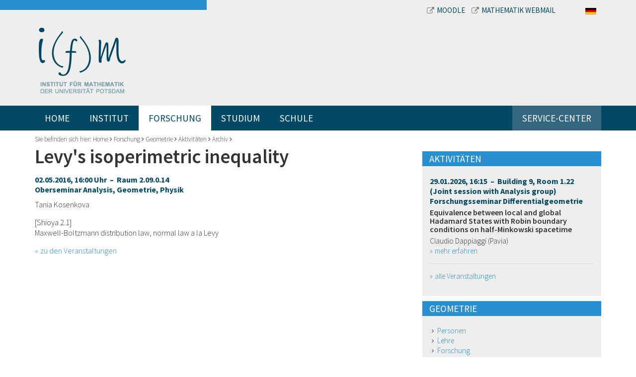

--- FILE ---
content_type: text/html; charset=utf-8
request_url: https://www.math.uni-potsdam.de/professuren/geometrie/aktivitaeten/archiv/details-archiv/veranstaltungsdetails/levys-isoperimetric-inequality
body_size: 29913
content:
<!DOCTYPE html>
<html dir="ltr" lang="de-DE">
<head>

<meta charset="utf-8">
<!-- 
	This website is powered by TYPO3 - inspiring people to share!
	TYPO3 is a free open source Content Management Framework initially created by Kasper Skaarhoj and licensed under GNU/GPL.
	TYPO3 is copyright 1998-2026 of Kasper Skaarhoj. Extensions are copyright of their respective owners.
	Information and contribution at https://typo3.org/
-->


<link rel="shortcut icon" href="/fileadmin/bsdist/theme/favicon.ico" type="image/vnd.microsoft.icon">

<meta http-equiv="x-ua-compatible" content="IE=edge,chrome=1" />
<meta name="generator" content="TYPO3 CMS" />
<meta name="viewport" content="width=device-width, initial-scale=1.0" />
<meta name="robots" content="index,follow" />


<link rel="stylesheet" type="text/css" href="/typo3temp/assets/css/1a037bfd41.css?1658823059" media="all">
<link rel="stylesheet" type="text/css" href="/typo3conf/ext/bootstrap_grids/Resources/Public/Flexslider2/flexslider.css?1603369819" media="all">
<link rel="stylesheet" type="text/css" href="/fileadmin/bsdist/lib/bootstrap/css/bootstrap.min.css?1603375853" media="all">
<link rel="stylesheet" type="text/css" href="/fileadmin/bsdist/theme/css/content.css?1603375853" media="all">
<link rel="stylesheet" type="text/css" href="/fileadmin/bsdist/lib/jquery-prettyPhoto/css/prettyPhoto.min.css?1603375853" media="all">
<link rel="stylesheet" type="text/css" href="https://fonts.googleapis.com/css?family=Source+Sans+Pro:300,300italic,400,400italic,600,600italic,700,700italic" media="all">
<link rel="stylesheet" type="text/css" href="/fileadmin/bsdist/lib/tooltipster/css/tooltipster.css?1603375853" media="all">
<link rel="stylesheet" type="text/css" href="/fileadmin/bsdist/lib/tooltipster/css/themes/tooltipster-shadow.css?1603375853" media="all">
<link rel="stylesheet" type="text/css" href="/fileadmin/bsdist/theme/css/styles.css?1603375853" media="all">
<link rel="stylesheet" type="text/css" href="/fileadmin/plain-link.css?1762644328" media="all">



<script src="/fileadmin/bsdist/lib/jquery/jquery.min.js?1603375853" type="text/javascript"></script>




    <link rel="dns-prefetch" href="//ajax.googleapis.com">
    <link rel="dns-prefetch" href="https://fonts.googleapis.com" /><title>Institut für Mathematik Potsdam – Levy's isoperimetric inequality</title>

</head>
<body>

<header class="top">
    <div class="wrapper">
    	<div class="container">
        	<div class="row meta-navbar">
            	<div class="col-md-8 col-md-offset-4">
            		<div>
            			<a href="https://moodle2.uni-potsdam.de/course/index.php?categoryid=2503" target="_blank">
            				<i class="fa fa-external-link"></i>Moodle
           				</a>
           				<a href="https://mail.math.uni-potsdam.de/roundcube" target="_blank">
           					<i class="fa fa-external-link"></i>Mathematik Webmail
        				</a>
           			</div>
                	<div class="langnav"><span class="active"><a href="/professuren/geometrie/aktivitaeten/archiv/details-archiv/veranstaltungsdetails/levys-isoperimetric-inequality"><img border="0" src="/fileadmin/templates/images/DE.svg" width="22"></a></span><span style="display:none;"><a href="/en/professuren/geometrie/aktivitaeten/archiv/details-archiv/veranstaltungsdetails/levys-isoperimetric-inequality"><img border="0" width="22" src="/fileadmin/templates/images/GB.svg"></a></span></div>
            	</div>
        	</div>
        	<div class="row logo-wrapper">
            	<div class="col-sm-12 text-left">
                	<div class="logo"><a href="/"><img src="/fileadmin/bsdist/theme/img/logo.png" class="logo img-responsive" /></a></div>
            	</div>
           	</div>
        </div>
        <div class="main-navi-wrapper">
            <div class="container">
                <nav class="navbar navbar-default" role="navigation"><div class="navbar-header"><button type="button" class="navbar-toggle" data-toggle="collapse" data-target="#mainnavbar"><span class="icon-bar"></span><span class="icon-bar"></span><span class="icon-bar"></span></button></div><div class="collapse navbar-collapse" id="mainnavbar"><ul class="nav navbar-nav"><li><a href="/">Home</a></li><li class="dropdown"><a href="/institut">Institut</a><i class="fa fa-angle-down dropdown-toggle" role="button" data-toggle="dropdown" data-target="#"></i><ul class="dropdown-menu multi-column columns-3 row" role="menu"><li class="col-sm-4"><a href="/institut/veranstaltungen">Veranstaltungen</a></li><li class="col-sm-4"><a href="/institut/personen">Personen</a></li><li class="col-sm-4"><a href="/institut/ansprechpartner">Ansprechpartner</a></li><li class="col-sm-4"><a href="/institut/institutskolloquium">Institutskolloquium</a></li><li class="col-sm-4"><a href="http://www.euler-lecture.berlin/" target="_blank">Euler-Vorlesung (extern)</a></li><li class="col-sm-4"><a href="/institut/mitarbeitervertretung">Mitarbeitervertretung</a></li><li class="col-sm-4"><a href="/institut/fachschaft">Fachschaft</a></li><li class="col-sm-4"><a href="/institut/internationales">Internationales</a></li><li class="col-sm-4"><a href="/institut/vortraege-und-videos">Vorträge und Videos</a></li><li class="col-sm-4"><a href="/institut/literaturrecherche">Publizieren & Recherchieren</a></li><li class="col-sm-4"><a href="/institut/mathe-im-netz">Mathe im Netz</a></li><li class="col-sm-4"><a href="/institut/stellenangebote">Stellenangebote</a></li><li class="col-sm-4"><a href="/institut/preprints-und-lecture-notes">Publikationen</a></li><li class="col-sm-4"><a href="/institut/institutsrat">Institutsrat</a></li><li class="col-sm-4"><a href="/institut/verschiedenes">Verschiedenes</a></li><li class="col-sm-4"><a href="/institut/frauen-und-mathematik">Frauen und Mathematik</a></li><li class="col-sm-4"><a href="/institut/zeitzeugen-der-wende">Zeitzeugen der Wende</a></li></ul></li><li class="dropdown active"><a href="/professuren">Forschung</a><i class="fa fa-angle-down dropdown-toggle" role="button" data-toggle="dropdown" data-target="#"></i><ul class="dropdown-menu multi-column columns-3 row" role="menu"><li class="dropdown col-sm-4"><a href="/professuren/algebra" class="dropdown-toggle disabled" role="button" data-toggle="dropdown" data-target="#">Algebra</a><ul class="dropdown-menu multi-column-dropdown" role="menu"><li><a href="/professuren/algebra/personen">Personen</a></li><li><a href="/professuren/algebra/lehre">Lehre</a></li><li><a href="/professuren/algebra/forschung">Forschung</a></li><li><a href="/professuren/algebra/publikationen">Publikationen</a></li></ul></li><li class="dropdown col-sm-4"><a href="/professuren/angewandte-mathematik" class="dropdown-toggle disabled" role="button" data-toggle="dropdown" data-target="#">Angewandte Mathematik</a><ul class="dropdown-menu multi-column-dropdown" role="menu"><li><a href="/professuren/angewandte-mathematik/personen">Personen</a></li><li><a href="/professuren/angewandte-mathematik/lehre">Lehre</a></li><li><a href="/professuren/angewandte-mathematik/forschung">Forschung</a></li><li><a href="/professuren/angewandte-mathematik/publikationen">Publikationen</a></li></ul></li><li class="dropdown col-sm-4"><a href="/professuren/applied-geometry-and-topology" class="dropdown-toggle disabled" role="button" data-toggle="dropdown" data-target="#">Applied Geometry and Topology</a><ul class="dropdown-menu multi-column-dropdown" role="menu"><li><a href="/professuren/applied-geometry-and-topology/team">Team</a></li><li><a href="/professuren/applied-geometry-and-topology/teaching">Lehre</a></li><li><a href="/professuren/applied-geometry-and-topology/research">Forschung und Projekte</a></li><li><a href="/professuren/applied-geometry-and-topology/default-title">Student Projects</a></li><li><a href="/professuren/applied-geometry-and-topology/publications">Veröffentlichungen</a></li></ul></li><li class="dropdown col-sm-4"><a href="/professuren/graphentheorie" class="dropdown-toggle disabled" role="button" data-toggle="dropdown" data-target="#">Graphentheorie</a><ul class="dropdown-menu multi-column-dropdown" role="menu"><li><a href="/professuren/graphentheorie/team">Team</a></li><li><a href="/professuren/graphentheorie/research">Research</a></li><li><a href="/professuren/graphentheorie/teaching">Teaching</a></li><li><a href="/professuren/graphentheorie/events">Events</a></li></ul></li><li class="dropdown col-sm-4"><a href="/professuren/mathematische-modellierung-und-systembiologie" class="dropdown-toggle disabled" role="button" data-toggle="dropdown" data-target="#">Mathematische Modellierung und Systembiologie</a><ul class="dropdown-menu multi-column-dropdown" role="menu"><li><a href="/professuren/mathematische-modellierung-und-systembiologie/personen">Personen</a></li><li><a href="/professuren/mathematische-modellierung-und-systembiologie/lehre">Lehre</a></li><li><a href="/professuren/mathematische-modellierung-und-systembiologie/forschung">Forschung (nur auf Englisch)</a></li><li><a href="/professuren/mathematische-modellierung-und-systembiologie/publikationen">Publikationen</a></li><li><a href="/professuren/mathematische-modellierung-und-systembiologie/abschlussarbeiten">Abschlussarbeiten</a></li><li><a href="/professuren/mathematische-modellierung-und-systembiologie/events">Events</a></li><li><a href="/professuren/mathematische-modellierung-und-systembiologie/kontakt">Kontakt</a></li></ul></li><li class="dropdown col-sm-4"><a href="/professuren/mathematische-physik" class="dropdown-toggle disabled" role="button" data-toggle="dropdown" data-target="#">Mathematische Physik</a><ul class="dropdown-menu multi-column-dropdown" role="menu"><li><a href="/professuren/mathematische-physik/themen-abschlussarbeiten">Themen für Abschlussarbeiten</a></li><li><a href="/professuren/mathematische-physik/personen">Personen</a></li></ul></li><li class="dropdown col-sm-4"><a href="/professuren/numerische-mathematik" class="dropdown-toggle disabled" role="button" data-toggle="dropdown" data-target="#">Numerische Mathematik</a><ul class="dropdown-menu multi-column-dropdown" role="menu"><li><a href="/professuren/numerische-mathematik/personen">Personen</a></li><li><a href="/professuren/numerische-mathematik/forschung">Forschung</a></li><li><a href="/professuren/numerische-mathematik/lehre">Lehre</a></li><li><a href="/professuren/numerische-mathematik/publikationen">Publikationen</a></li></ul></li><li class="dropdown col-sm-4"><a href="/professuren/datenassimilation" class="dropdown-toggle disabled" role="button" data-toggle="dropdown" data-target="#">Datenassimilation</a><ul class="dropdown-menu multi-column-dropdown" role="menu"><li><a href="/professuren/datenassimilation/personen">Personen</a></li><li><a href="/professuren/datenassimilation/forschung">Forschung</a></li><li><a href="/professuren/datenassimilation/publikationen">Publikationen</a></li><li><a href="/professuren/datenassimilation/lehre">Lehre</a></li><li><a href="/professuren/datenassimilation/aktivitaeten">Aktivitäten</a></li></ul></li><li class="dropdown col-sm-4"><a href="/professuren/uncertainty-quantification" class="dropdown-toggle disabled" role="button" data-toggle="dropdown" data-target="#">Uncertainty Quantification</a><ul class="dropdown-menu multi-column-dropdown" role="menu"><li><a href="/professuren/uncertainty-quantification/personen">Personen</a></li><li><a href="/professuren/uncertainty-quantification/forschung">Forschung</a></li><li><a href="/professuren/uncertainty-quantification/publikationen">Publikationen</a></li><li><a href="/professuren/uncertainty-quantification/lehre">Lehre</a></li><li><a href="/professuren/uncertainty-quantification/aktivitaeten">Aktivitäten</a></li></ul></li><li class="dropdown col-sm-4"><a href="/professuren/analysis" class="dropdown-toggle disabled" role="button" data-toggle="dropdown" data-target="#">Analysis</a><ul class="dropdown-menu multi-column-dropdown" role="menu"><li><a href="/professuren/analysis/personen">Personen</a></li><li><a href="/professuren/analysis/lehre">Lehre</a></li><li><a href="/professuren/analysis/aktivitaeten">Seminare</a></li><li><a href="/professuren/analysis/forschung">Forschung</a></li><li><a href="/professuren/analysis/publikationen">Publikationen</a></li></ul></li><li class="dropdown col-sm-4"><a href="/professuren/mathematische-statistik" class="dropdown-toggle disabled" role="button" data-toggle="dropdown" data-target="#">Mathematical Statistics and Machine Learning</a><ul class="dropdown-menu multi-column-dropdown" role="menu"><li><a href="/professuren/mathematische-statistik/personen">Team</a></li><li><a href="/professuren/mathematische-statistik/forschung">Research</a></li><li><a href="/professuren/mathematische-statistik/berlin-potsdam-forschungsseminar">Seminars</a></li><li><a href="/professuren/mathematische-statistik/projekte">Third-party funded projects</a></li><li><a href="/professuren/mathematische-statistik/publikationen">Publications</a></li></ul></li><li class="dropdown col-sm-4"><a href="/professuren/partielle-differentialgleichungen" class="dropdown-toggle disabled" role="button" data-toggle="dropdown" data-target="#">Partielle Differentialgleichungen</a><ul class="dropdown-menu multi-column-dropdown" role="menu"><li><a href="/professuren/partielle-differentialgleichungen/personen">Personen</a></li><li><a href="/professuren/partielle-differentialgleichungen/lehre">Lehre</a></li><li><a href="/professuren/partielle-differentialgleichungen/forschung">Forschung</a></li><li><a href="/professuren/partielle-differentialgleichungen/topics-in-geometric-analysis">Geometric Analysis, Differential Geometry and Relativity</a></li><li><a href="/professuren/partielle-differentialgleichungen/publikationen">Publikationen</a></li></ul></li><li class="dropdown active col-sm-4"><a href="/professuren/geometrie" class="dropdown-toggle disabled" role="button" data-toggle="dropdown" data-target="#">Geometrie</a><ul class="dropdown-menu multi-column-dropdown" role="menu"><li><a href="/professuren/geometrie/personen">Personen</a></li><li><a href="/professuren/geometrie/forschung">Forschung</a></li><li><a href="/professuren/geometrie/publikationen">Publikationen</a></li><li><a href="/professuren/geometrie/lehre">Lehre</a></li><li class="active"><a href="/professuren/geometrie/aktivitaeten">Aktivitäten</a></li><li><a href="/professuren/geometrie/verschiedenes">Verschiedenes</a></li></ul></li><li class="dropdown col-sm-4"><a href="/professuren/wahrscheinlichkeitstheorie" class="dropdown-toggle disabled" role="button" data-toggle="dropdown" data-target="#">Wahrscheinlichkeitstheorie</a><ul class="dropdown-menu multi-column-dropdown" role="menu"><li><a href="/professuren/wahrscheinlichkeitstheorie/personen">Personen</a></li><li><a href="/professuren/wahrscheinlichkeitstheorie/forschung">Forschung</a></li><li><a href="/professuren/wahrscheinlichkeitstheorie/lehre">Lehre</a></li></ul></li><li class="dropdown col-sm-4"><a href="https://uni-potsdam.de/de/mathematikdidaktik/" class="dropdown-toggle disabled" role="button" data-toggle="dropdown" data-target="#">Didaktik der Mathematik</a><ul class="dropdown-menu multi-column-dropdown" role="menu"><li><a href="https://www.uni-potsdam.de/de/mathematikdidaktik/arbeitsgruppen/personen">Personen</a></li><li><a href="https://www.uni-potsdam.de/de/mathematikdidaktik/forschung-projekte/aktuelle-themen-und-projekte">Forschung & Publikationen</a></li><li><a href="https://www.uni-potsdam.de/de/mathematikdidaktik/studium-lehre/module">Lehrveranstaltungen und Prüfungen</a></li></ul></li><li class="dropdown col-sm-4"><a href="/professuren/emeriti-und-ehemalige" class="dropdown-toggle disabled" role="button" data-toggle="dropdown" data-target="#">Emeriti und Ehemalige</a><ul class="dropdown-menu multi-column-dropdown" role="menu"><li><a href="/professuren/emeriti-und-ehemalige/prof-dr-sylvie-roelly">Prof. Dr. Sylvie Roelly</a></li><li><a href="/professuren/emeriti-und-ehemalige/prof-dr-markus-klein">Prof. Dr. Markus Klein</a></li><li><a href="/professuren/emeriti-und-ehemalige/prof-dr-claudia-stolle">Prof. Dr. Claudia Stolle</a></li><li><a href="/professuren/numerische-mathematik/personen/aplprof-dr-christine-boeckmann-2">apl. Prof. Dr. Ch. Böckmann</a></li><li><a href="/professuren/emeriti-und-ehemalige/prof-j-graeter">Prof. Dr. J. Gräter</a></li><li><a href="/professuren/didaktik-der-mathematik/personen/prof-dr-thomas-jahnke">Prof. T. Jahnke</a></li><li><a href="http://www.math.uni-potsdam.de/~junek/">Prof. H. Junek</a></li><li><a href="/professuren/didaktik-der-mathematik/personen/prof-dr-wolfram-koepf">Prof. W. Koepf</a></li><li><a href="/professuren/mathematische-statistik/personen/prof-dr-henning-laeuter">Prof. H. Läuter</a></li><li><a href="/professuren/mathematische-statistik/personen/apl-prof-dr-hannelore-liero-1">apl. Prof. Dr. H. Liero</a></li><li><a href="/professuren/emeriti-und-ehemalige/prof-u-menne">Prof. U. Menne</a></li><li><a href="/professuren/analysis/personen/prof-dr-bert-wolfgang-schulze">Prof. B.-W. Schulze</a></li><li><a href="/professuren/emeriti-und-ehemalige/prof-j-graeter-1">Prof. Dr. Martin Weese</a></li></ul></li><li class="dropdown col-sm-4"><a href="/professuren/forschungsverbuende" class="dropdown-toggle disabled" role="button" data-toggle="dropdown" data-target="#">Forschungsverbünde</a><ul class="dropdown-menu multi-column-dropdown" role="menu"><li><a href="https://sites.google.com/view/prci-ascai/accueil">ASCAI</a></li><li><a href="https://www.sfb1294.de/">SFB 1294</a></li><li><a href="https://www.pharmetrx.de">PharMetrX</a></li></ul></li></ul></li><li class="dropdown"><a href="/studium">Studium</a><i class="fa fa-angle-down dropdown-toggle" role="button" data-toggle="dropdown" data-target="#"></i><ul class="dropdown-menu multi-column columns-3 row" role="menu"><li class="dropdown col-sm-4"><a href="/studium/studierende" class="dropdown-toggle disabled" role="button" data-toggle="dropdown" data-target="#">Studierende</a><ul class="dropdown-menu multi-column-dropdown" role="menu"><li><a href="/studium/studierende/aktuelles-lehrangebot/uebersicht">Aktuelles Lehrangebot</a></li><li><a href="/studium/studierende/bachelor-of-science">Bachelor of Science</a></li><li><a href="/studium/studierende/bachelor-of-education">Bachelor of Education</a></li><li><a href="/studium/studierende/master-of-science">Master of Science</a></li><li><a href="/studium/studierende/master-of-education">Master of Education</a></li><li><a href="/studium/studierende/doctoral-studies">Doctoral Studies</a></li><li><a href="/studium/studierende/auslandsstudium">Auslandsstudium</a></li><li><a href="/studium/studierende/beratungsangebote">Beratungsangebote</a></li><li><a href="/studium/studierende/pruefungsausschuss">Prüfungsausschuss</a></li><li><a href="https://www.uni-potsdam.de/de/mnfakul/die-fakultaet/gremien/studienkommissionen">Studienkommissionen</a></li><li><a href="https://mail.math.uni-potsdam.de/mailman/listinfo/mathe-studis">Mailingliste Mathe-studis</a></li><li><a href="/studium/studierende/default-8819680ed3">SIAM & GAMM Chapter</a></li></ul></li><li class="dropdown col-sm-4"><a href="/studium/studieninteressierte" class="dropdown-toggle disabled" role="button" data-toggle="dropdown" data-target="#">Studieninteressierte</a><ul class="dropdown-menu multi-column-dropdown" role="menu"><li><a href="/studium/studieninteressierte/mathematik-bachelor-of-science">Mathematik Bachelor of Science</a></li><li><a href="/studium/studieninteressierte/mathematics-master-of-science">Mathematics Master of Science</a></li><li><a href="/studium/studieninteressierte/mathematik-lehramt">Mathematik Lehramt</a></li><li><a href="/studium/studieninteressierte/data-science-master">Data Science Master</a></li><li><a href="/studium/studieninteressierte/studienberatung">Studienberatung</a></li></ul></li></ul></li><li class="dropdown"><a href="/schule">Schule</a><i class="fa fa-angle-down dropdown-toggle" role="button" data-toggle="dropdown" data-target="#"></i><ul class="dropdown-menu multi-column columns-3 row" role="menu"><li class="dropdown col-sm-4"><a href="/schule/schuelerinnen-und-schueler" class="dropdown-toggle disabled" role="button" data-toggle="dropdown" data-target="#">Schülerinnen und Schüler</a><ul class="dropdown-menu multi-column-dropdown" role="menu"><li><a href="/schule/schuelerinnen-und-schueler/mehr-mathe-mathe-clubs-lernlabore-und-mathe-wettbwerbe">Mehr Mathe: Mathe-Clubs, Lernlabore und Mathe-Wettbwerbe</a></li><li><a href="/schule/schuelerinnen-und-schueler/juniorstudium">Juniorstudium</a></li></ul></li><li class="dropdown col-sm-4"><a href="/studium/studieninteressierte" class="dropdown-toggle disabled" role="button" data-toggle="dropdown" data-target="#">Studieninteressierte</a><ul class="dropdown-menu multi-column-dropdown" role="menu"><li><a href="/studium/studieninteressierte/studienberatung">Studienberatung</a></li><li><a href="/studium/studieninteressierte/mathematik-bachelor-of-science">Mathematik Bachelor of Science</a></li><li><a href="/studium/studieninteressierte/mathematik-lehramt">Mathematik Lehramt</a></li></ul></li><li class="dropdown col-sm-4"><a href="/schule/schulen-und-lehrkraefte" class="dropdown-toggle disabled" role="button" data-toggle="dropdown" data-target="#">Schulen und Lehrkräfte</a><ul class="dropdown-menu multi-column-dropdown" role="menu"><li><a href="/schule/schulen-und-lehrkraefte/vortraege-fuer-schuelerinnen-und-schueler">Vorträge für Schülerinnen und Schüler</a></li><li><a href="/schule/schulen-und-lehrkraefte/resourcen-fuer-mathe-clubs-und-mathe-projekte">Resourcen für Mathe-Clubs und Mathe-Projekte</a></li><li><a href="/schule/schulen-und-lehrkraefte/blis">BLiS</a></li></ul></li></ul></li><li class="dropdown"><a href="/service-center">Service-Center</a><i class="fa fa-angle-down dropdown-toggle" role="button" data-toggle="dropdown" data-target="#"></i><ul class="dropdown-menu multi-column columns-3 row" role="menu"><li class="col-sm-4"><a href="/service-center/mediathek">Mediathek</a></li><li class="col-sm-4"><a href="/service-center/online-tools">Online-Tools</a></li><li class="col-sm-4"><a href="/service-center/it-service">IT-Service</a></li></ul></li></ul></div></nav>
                <div class="online-services pull-right"></div>
            </div>
        </div>
		<div class="container">
			<div class="hero">
				
			</div>
		</div>
    </div>
</header>

<div class="container">
    
    <!--TYPO3SEARCH_begin-->
    <div class="breadcrumb-wrapper">
    	Sie befinden sich hier:&nbsp;<a href="/">Home</a>&nbsp;<i class="fa fa-angle-right"></i>&nbsp;<a href="/professuren">Forschung</a>&nbsp;<i class="fa fa-angle-right"></i>&nbsp;<a href="/professuren/geometrie">Geometrie</a>&nbsp;<i class="fa fa-angle-right"></i>&nbsp;<a href="/professuren/geometrie/aktivitaeten">Aktivitäten</a>&nbsp;<i class="fa fa-angle-right"></i>&nbsp;<a href="/professuren/geometrie/aktivitaeten/archiv">Archiv</a>&nbsp;<i class="fa fa-angle-right"></i>
    </div>
    <div class="row main">
        <div class="col-md-8 content-area">
            
<div id="c2509" class="frame frame-default frame-type-list frame-layout-0"><div class="tx-nm-ifmevents"><div class="row"><div class="col-md-11"><h1 class="event-title">Levy&#039;s isoperimetric inequality</h1><h4>02.05.2016, 16:00 Uhr
			&nbsp;&ndash;&nbsp; Raum 2.09.0.14<br>
			Oberseminar Analysis, Geometrie, Physik
		</h4><p>Tania Kosenkova</p><p>[Shioya 2.1]<br>Maxwell-Boltzmann distribution law, normal law a la Levy</p><!-- <a href=""></a> --></div></div><a class="link-back" href="/professuren/geometrie/aktivitaeten/archiv">zu den Veranstaltungen</a></div></div>


        </div>
        <div class="col-md-4 sidebar">
            
<div id="c3365" class="frame frame-default frame-type-list frame-layout-0"><h1 class=" teaser-headline">
				Aktivitäten
			</h1>
<div class="tx-nm-ifmevents">
	
	<div class="tx_nmifmevents listView">
		
			
				<div class="entry">
					<h4><a href="/professuren/geometrie/aktivitaeten/details/veranstaltungsdetails/equivalence-between-local-and-global-hadamard-states-with-robin-boundary-conditions-on-half-minkowski-spacetime">
						29.01.2026, 16:15
						&nbsp;&ndash;&nbsp; Building 9, Room 1.22 (Joint session with Analysis group)
						<br>Forschungsseminar Differentialgeometrie
					</a></h4>
					<h5>
						<a href="/professuren/geometrie/aktivitaeten/details/veranstaltungsdetails/equivalence-between-local-and-global-hadamard-states-with-robin-boundary-conditions-on-half-minkowski-spacetime">Equivalence between local and global Hadamard States with Robin boundary conditions on half-Minkowski spacetime</a>
					</h5>
					<p>Claudio Dappiaggi (Pavia)</p>
					<p><a class="internal-link" href="/professuren/geometrie/aktivitaeten/details/veranstaltungsdetails/equivalence-between-local-and-global-hadamard-states-with-robin-boundary-conditions-on-half-minkowski-spacetime">mehr erfahren</a></p>
				</div>
			
		
		
		<p><a class="internal-link more-events" href="/professuren/geometrie/aktivitaeten">alle Veranstaltungen</a></p>
	</div>

</div></div>


<div id="c4167" class="frame frame-default frame-type-menu_pages frame-layout-0"><h1 class=" teaser-headline">
				Geometrie
			</h1><ul><li><a href="/professuren/geometrie/personen" title="Personen"><span>Personen</span></a></li><li><a href="/professuren/geometrie/lehre" title="Lehre"><span>Lehre</span></a></li><li><a href="/professuren/geometrie/forschung" title="Forschung"><span>Forschung</span></a></li><li><a href="/professuren/geometrie/publikationen" title="Publikationen"><span>Publikationen</span></a></li><li><a href="/professuren/geometrie/forschung/software" title="Software"><span>Software</span></a></li><li><a href="/professuren/geometrie/aktivitaeten" title="Aktivitäten"><span>Aktivitäten</span></a></li><li><a href="/professuren/geometrie/verschiedenes" title="Verschiedenes"><span>Verschiedenes</span></a></li></ul></div>


        </div>
    </div>
    <!--TYPO3SEARCH_end-->

</div>

<footer>
    <div class="container"><div class="row"><div class="col-lg-9 col-md-10 col-sm-9 col-xs-8"><div class="row"><div class="col-lg-3 col-md-3 col-sm-5">
<a id="c1769"></a><h2 class="">
				Kontakt
			</h2><p>Institut für Mathematik<br> Universität Potsdam<br> Campus Golm, Haus 9<br> Karl-Liebknecht-Str. 24-25<br> D-14476 Potsdam OT Golm</p><p>Telefon +49 331 977-1060</p><p><a href="https://www.uni-potsdam.de/de/adressen/index" target="_blank" class="external-link">Campus-Lagepläne</a></p><p><a href="https://www.uni-potsdam.de/de/adressen/anfahrt" target="_blank" class="external-link">Anfahrt</a></p>

</div><div class="col-lg-6 col-md-6 col-sm-5"><div class="row"><div class="col-md-6">
<div id="c1770" class="frame frame-default frame-type-text frame-layout-0"><h2 class="">
				Links
			</h2><p><a href="/studium/studieninteressierte/studienberatung">Studienberatung</a><br><a href="/studium/studierende/aktuelles-lehrangebot/uebersicht">Vorlesungsverzeichnis</a><br><a href="https://www.ub.uni-potsdam.de/ub.html" target="_blank">Bibliothek</a><br><a href="/institut/ansprechpartner">Ansprechpartner</a></p><p>&nbsp;</p><p><a href="http://www.uni-potsdam.de/" target="_blank">Universität Potsdam</a><br><a href="http://www.uni-potsdam.de/mnfakul/" target="_blank">Mathematisch-Naturwissenschaftliche Fakultät</a></p></div>

</div><div class="col-md-6">
<div id="c1771" class="frame frame-default frame-type-text frame-layout-0"><h2 class="">
				Informationen für
			</h2><p><a href="/studium/studierende">Studenten</a><br><a href="/studium/studieninteressierte">Studieninteressierte</a><br> Schülerinnen und Schüler<br> &nbsp;</p></div>

</div></div></div></div></div><div class="col-lg-3 col-md-2 col-sm-3 col-xs-4 right-column">
<div id="c1787" class="frame frame-default frame-type-image frame-layout-0"><div class="ce-image ce-center ce-above"><div class="ce-gallery" data-ce-columns="1" data-ce-images="1"><div class="ce-outer"><div class="ce-inner"><div class="ce-row"><div class="ce-column"><figure class="image"><a href="http://www.uni-potsdam.de/"><img class="image-embed-item img-responsive img-content" alt="Logo Universität Potsdam" src="/fileadmin/user_upload/images/aktuell/unilogo.png" width="279" height="300" /></a></figure></div></div></div></div></div></div></div>

</div></div></div>
    <div class="sub-footer">
    	<div class="container">
    		<div class="pull-left copyright">
	    		&copy; Institut f&uuml;r Mathematik der Universit&auml;t Potsdam
    		</div>
    		<div class="pull-right">
    			<a href="http://www.uni-potsdam.de/de/datenschutzerklaerung.html">Datenschutzerklärung</a><a href="/metanavigation/impressum">Impressum</a>
   			</div>
   		</div>
    </div>
</footer>
<script src="/typo3conf/ext/bootstrap_grids/Resources/Public/Flexslider2/jquery.flexslider-min.js?1603369819" type="text/javascript"></script>
<script src="/fileadmin/bsdist/lib/bootstrap/js/bootstrap.min.js?1603375853" type="text/javascript"></script>
<script src="/fileadmin/bsdist/theme/js/bootstrap-toolkit.min.js?1603375853" type="text/javascript"></script>
<script src="/fileadmin/bsdist/lib/jquery-prettyPhoto/js/jquery.prettyPhoto.js?1603375853" type="text/javascript"></script>
<script src="/fileadmin/bsdist/lib/tooltipster/js/jquery.tooltipster.min.js?1603375853" type="text/javascript"></script>
<script src="/fileadmin/bsdist/theme/js/jquery.quick-pagination.js?1603375853" type="text/javascript"></script>
<script src="/fileadmin/bsdist/theme/js/jquery.mobile-events.js?1603375853" type="text/javascript"></script>
<script src="/fileadmin/bsdist/theme/js/custom.js?1603375853" type="text/javascript"></script>
<script src="/fileadmin/templates/js/es6-poli.js?1603375840" type="text/javascript"></script>
<script src="/fileadmin/templates/js/mathjax.js?1603375840" type="text/javascript" async="async"></script>




</body>
</html>

--- FILE ---
content_type: text/css
request_url: https://www.math.uni-potsdam.de/fileadmin/plain-link.css?1762644328
body_size: 62
content:
a.plain-link {
  color: inherit;
  text-decoration: none;
}

--- FILE ---
content_type: application/javascript
request_url: https://www.math.uni-potsdam.de/fileadmin/bsdist/theme/js/jquery.mobile-events.js?1603375853
body_size: 15858
content:
/*!
 * jQuery Mobile Events
 * by Ben Major (www.ben-major.co.uk)
 * Source: https://github.com/benmajor/jQuery-Touch-Events
 *
 * Copyright 2011, Ben Major
 * Licensed under the MIT License:
 * Permission is hereby granted, free of charge, to any person obtaining a copy of this software and associated documentation files (the "Software"), to deal in the Software without restriction, including without limitation the rights to use, copy, modify, merge, publish, distribute, sublicense, and/or sell copies of the Software, and to permit persons to whom the Software is furnished to do so, subject to the following conditions:
 * The above copyright notice and this permission notice shall be included in all copies or substantial portions of the Software.
 * THE SOFTWARE IS PROVIDED "AS IS", WITHOUT WARRANTY OF ANY KIND, EXPRESS OR IMPLIED, INCLUDING BUT NOT LIMITED TO THE WARRANTIES OF MERCHANTABILITY, FITNESS FOR A PARTICULAR PURPOSE AND NONINFRINGEMENT. IN NO EVENT SHALL THE AUTHORS OR COPYRIGHT HOLDERS BE LIABLE FOR ANY CLAIM, DAMAGES OR OTHER LIABILITY, WHETHER IN AN ACTION OF CONTRACT, TORT OR OTHERWISE, ARISING FROM, OUT OF OR IN CONNECTION WITH THE SOFTWARE OR THE USE OR OTHER DEALINGS IN THE SOFTWARE.
 */
!function(e){function t(){var e=c();e!==r&&(r=e,l.trigger("orientationchange"))}function a(t,a,n,o){var i=n.type;n.type=a,e.event.dispatch.call(t,n,o),n.type=i}e.attrFn=e.attrFn||{};var n=navigator.userAgent.toLowerCase(),o=n.indexOf("chrome")>-1&&(n.indexOf("windows")>-1||n.indexOf("macintosh")>-1||n.indexOf("linux")>-1)&&n.indexOf("mobile")<0&&n.indexOf("android")<0,i={tap_pixel_range:5,swipe_h_threshold:50,swipe_v_threshold:50,taphold_threshold:750,doubletap_int:500,touch_capable:window.navigator.msPointerEnabled?!1:"ontouchstart"in window&&!o,orientation_support:"orientation"in window&&"onorientationchange"in window,startevent:window.navigator.msPointerEnabled?"MSPointerDown":"ontouchstart"in window&&!o?"touchstart":"mousedown",endevent:window.navigator.msPointerEnabled?"MSPointerUp":"ontouchstart"in window&&!o?"touchend":"mouseup",moveevent:window.navigator.msPointerEnabled?"MSPointerMove":"ontouchstart"in window&&!o?"touchmove":"mousemove",tapevent:"ontouchstart"in window&&!o?"tap":"click",scrollevent:"ontouchstart"in window&&!o?"touchmove":"scroll",hold_timer:null,tap_timer:null};e.isTouchCapable=function(){return i.touch_capable},e.getStartEvent=function(){return i.startevent},e.getEndEvent=function(){return i.endevent},e.getMoveEvent=function(){return i.moveevent},e.getTapEvent=function(){return i.tapevent},e.getScrollEvent=function(){return i.scrollevent},e.each(["tapstart","tapend","tapmove","tap","tap2","tap3","tap4","singletap","doubletap","taphold","swipe","swipeup","swiperight","swipedown","swipeleft","swipeend","scrollstart","scrollend","orientationchange"],function(t,a){e.fn[a]=function(e){return e?this.on(a,e):this.trigger(a)},e.attrFn[a]=!0}),e.event.special.tapstart={setup:function(){var t=this,n=e(t);n.on(i.startevent,function(e){if(n.data("callee",arguments.callee),e.which&&1!==e.which)return!1;var o=e.originalEvent,s={position:{x:i.touch_capable?o.touches[0].screenX:e.screenX,y:i.touch_capable?o.touches[0].screenY:e.screenY},offset:{x:i.touch_capable?o.touches[0].pageX-o.touches[0].target.offsetLeft:e.offsetX,y:i.touch_capable?o.touches[0].pageY-o.touches[0].target.offsetTop:e.offsetY},time:Date.now(),target:e.target};return a(t,"tapstart",e,s),!0})},remove:function(){e(this).off(i.startevent,e(this).data.callee)}},e.event.special.tapmove={setup:function(){var t=this,n=e(t);n.on(i.moveevent,function(e){n.data("callee",arguments.callee);var o=e.originalEvent,s={position:{x:i.touch_capable?o.touches[0].screenX:e.screenX,y:i.touch_capable?o.touches[0].screenY:e.screenY},offset:{x:i.touch_capable?o.touches[0].pageX-o.touches[0].target.offsetLeft:e.offsetX,y:i.touch_capable?o.touches[0].pageY-o.touches[0].target.offsetTop:e.offsetY},time:Date.now(),target:e.target};return a(t,"tapmove",e,s),!0})},remove:function(){e(this).off(i.moveevent,e(this).data.callee)}},e.event.special.tapend={setup:function(){var t=this,n=e(t);n.on(i.endevent,function(e){n.data("callee",arguments.callee);var o=e.originalEvent,s={position:{x:i.touch_capable?o.changedTouches[0].screenX:e.screenX,y:i.touch_capable?o.changedTouches[0].screenY:e.screenY},offset:{x:i.touch_capable?o.changedTouches[0].pageX-o.changedTouches[0].target.offsetLeft:e.offsetX,y:i.touch_capable?o.changedTouches[0].pageY-o.changedTouches[0].target.offsetTop:e.offsetY},time:Date.now(),target:e.target};return a(t,"tapend",e,s),!0})},remove:function(){e(this).off(i.endevent,e(this).data.callee)}},e.event.special.taphold={setup:function(){var t,n=this,o=e(n),s={x:0,y:0},c=0,r=0;o.on(i.startevent,function(e){if(e.which&&1!==e.which)return!1;o.data("tapheld",!1),t=e.target;var h=e.originalEvent,u=Date.now(),l={x:i.touch_capable?h.touches[0].screenX:e.screenX,y:i.touch_capable?h.touches[0].screenY:e.screenY},p={x:i.touch_capable?h.touches[0].pageX-h.touches[0].target.offsetLeft:e.offsetX,y:i.touch_capable?h.touches[0].pageY-h.touches[0].target.offsetTop:e.offsetY};return s.x=e.originalEvent.targetTouches?e.originalEvent.targetTouches[0].pageX:e.pageX,s.y=e.originalEvent.targetTouches?e.originalEvent.targetTouches[0].pageY:e.pageY,c=s.x,r=s.y,i.hold_timer=window.setTimeout(function(){var g=s.x-c,d=s.y-r;if(e.target==t&&(s.x==c&&s.y==r||g>=-i.tap_pixel_range&&g<=i.tap_pixel_range&&d>=-i.tap_pixel_range&&d<=i.tap_pixel_range)){o.data("tapheld",!0);var f=Date.now(),v={x:i.touch_capable?h.touches[0].screenX:e.screenX,y:i.touch_capable?h.touches[0].screenY:e.screenY},w={x:i.touch_capable?h.touches[0].pageX-h.touches[0].target.offsetLeft:e.offsetX,y:i.touch_capable?h.touches[0].pageY-h.touches[0].target.offsetTop:e.offsetY};duration=f-u;var _={startTime:u,endTime:f,startPosition:l,startOffset:p,endPosition:v,endOffset:w,duration:duration,target:e.target};o.data("callee1",arguments.callee),a(n,"taphold",e,_)}},i.taphold_threshold),!0}).on(i.endevent,function(){o.data("callee2",arguments.callee),o.data("tapheld",!1),window.clearTimeout(i.hold_timer)}).on(i.moveevent,function(e){o.data("callee3",arguments.callee),c=e.originalEvent.targetTouches?e.originalEvent.targetTouches[0].pageX:e.pageX,r=e.originalEvent.targetTouches?e.originalEvent.targetTouches[0].pageY:e.pageY})},remove:function(){e(this).off(i.startevent,e(this).data.callee1).off(i.endevent,e(this).data.callee2).off(i.moveevent,e(this).data.callee3)}},e.event.special.doubletap={setup:function(){var t,n,o,s,c,r=this,h=e(r),u=!1;h.on(i.startevent,function(e){return e.which&&1!==e.which?!1:(h.data("doubletapped",!1),t=e.target,h.data("callee1",arguments.callee),s=e.originalEvent,o={position:{x:i.touch_capable?s.touches[0].screenX:e.screenX,y:i.touch_capable?s.touches[0].screenY:e.screenY},offset:{x:i.touch_capable?s.touches[0].pageX-s.touches[0].target.offsetLeft:e.offsetX,y:i.touch_capable?s.touches[0].pageY-s.touches[0].target.offsetTop:e.offsetY},time:Date.now(),target:e.target},!0)}).on(i.endevent,function(e){var s=Date.now(),l=h.data("lastTouch")||s+1,p=s-l;if(window.clearTimeout(n),h.data("callee2",arguments.callee),p<i.doubletap_int&&e.target==t&&p>100){h.data("doubletapped",!0),window.clearTimeout(i.tap_timer);var g={position:{x:i.touch_capable?e.originalEvent.changedTouches[0].screenX:e.screenX,y:i.touch_capable?e.originalEvent.changedTouches[0].screenY:e.screenY},offset:{x:i.touch_capable?e.originalEvent.changedTouches[0].pageX-e.originalEvent.changedTouches[0].target.offsetLeft:e.offsetX,y:i.touch_capable?e.originalEvent.changedTouches[0].pageY-e.originalEvent.changedTouches[0].target.offsetTop:e.offsetY},time:Date.now(),target:e.target},d={firstTap:o,secondTap:g,interval:g.time-o.time};u||a(r,"doubletap",e,d),u=!0,c=window.setTimeout(function(){u=!1},i.doubletap_int)}else h.data("lastTouch",s),n=window.setTimeout(function(){window.clearTimeout(n)},i.doubletap_int,[e]);h.data("lastTouch",s)})},remove:function(){e(this).off(i.startevent,e(this).data.callee1).off(i.endevent,e(this).data.callee2)}},e.event.special.singletap={setup:function(){var t=this,n=e(t),o=null,s=null,c={x:0,y:0};n.on(i.startevent,function(e){return e.which&&1!==e.which?!1:(s=Date.now(),o=e.target,n.data("callee1",arguments.callee),c.x=e.originalEvent.targetTouches?e.originalEvent.targetTouches[0].pageX:e.pageX,c.y=e.originalEvent.targetTouches?e.originalEvent.targetTouches[0].pageY:e.pageY,!0)}).on(i.endevent,function(e){n.data("callee2",arguments.callee),e.target==o&&(end_pos_x=e.originalEvent.changedTouches?e.originalEvent.changedTouches[0].pageX:e.pageX,end_pos_y=e.originalEvent.changedTouches?e.originalEvent.changedTouches[0].pageY:e.pageY,i.tap_timer=window.setTimeout(function(){if(!n.data("doubletapped")&&!n.data("tapheld")&&c.x==end_pos_x&&c.y==end_pos_y){var o=e.originalEvent,r={position:{x:i.touch_capable?o.changedTouches[0].screenX:e.screenX,y:i.touch_capable?o.changedTouches[0].screenY:e.screenY},offset:{x:i.touch_capable?o.changedTouches[0].pageX-o.changedTouches[0].target.offsetLeft:e.offsetX,y:i.touch_capable?o.changedTouches[0].pageY-o.changedTouches[0].target.offsetTop:e.offsetY},time:Date.now(),target:e.target};r.time-s<i.taphold_threshold&&a(t,"singletap",e,r)}},i.doubletap_int))})},remove:function(){e(this).off(i.startevent,e(this).data.callee1).off(i.endevent,e(this).data.callee2)}},e.event.special.tap={setup:function(){var t,n,o=this,s=e(o),c=!1,r=null,h={x:0,y:0};s.on(i.startevent,function(e){return s.data("callee1",arguments.callee),e.which&&1!==e.which?!1:(c=!0,h.x=e.originalEvent.targetTouches?e.originalEvent.targetTouches[0].pageX:e.pageX,h.y=e.originalEvent.targetTouches?e.originalEvent.targetTouches[0].pageY:e.pageY,t=Date.now(),r=e.target,n=e.originalEvent.targetTouches?e.originalEvent.targetTouches:[e],!0)}).on(i.endevent,function(e){s.data("callee2",arguments.callee);var u,l=e.originalEvent.targetTouches?e.originalEvent.changedTouches[0].pageX:e.pageX,p=e.originalEvent.targetTouches?e.originalEvent.changedTouches[0].pageY:e.pageY,g=h.x-l,d=h.y-p;if(r==e.target&&c&&Date.now()-t<i.taphold_threshold&&(h.x==l&&h.y==p||g>=-i.tap_pixel_range&&g<=i.tap_pixel_range&&d>=-i.tap_pixel_range&&d<=i.tap_pixel_range)){for(var f=e.originalEvent,v=[],w=0;w<n.length;w++){var _={position:{x:i.touch_capable?f.changedTouches[w].screenX:e.screenX,y:i.touch_capable?f.changedTouches[w].screenY:e.screenY},offset:{x:i.touch_capable?f.changedTouches[w].pageX-f.changedTouches[w].target.offsetLeft:e.offsetX,y:i.touch_capable?f.changedTouches[w].pageY-f.changedTouches[w].target.offsetTop:e.offsetY},time:Date.now(),target:e.target};v.push(_)}switch(n.length){case 1:u="tap";break;case 2:u="tap2";break;case 3:u="tap3";break;case 4:u="tap4"}a(o,u,e,v)}})},remove:function(){e(this).off(i.startevent,e(this).data.callee1).off(i.endevent,e(this).data.callee2)}},e.event.special.swipe={setup:function(){function t(t){c=e(t.currentTarget),c.data("callee1",arguments.callee),u.x=t.originalEvent.targetTouches?t.originalEvent.targetTouches[0].pageX:t.pageX,u.y=t.originalEvent.targetTouches?t.originalEvent.targetTouches[0].pageY:t.pageY,l.x=u.x,l.y=u.y,r=!0;var a=t.originalEvent;o={position:{x:i.touch_capable?a.touches[0].screenX:t.screenX,y:i.touch_capable?a.touches[0].screenY:t.screenY},offset:{x:i.touch_capable?a.touches[0].pageX-a.touches[0].target.offsetLeft:t.offsetX,y:i.touch_capable?a.touches[0].pageY-a.touches[0].target.offsetTop:t.offsetY},time:Date.now(),target:t.target}}function a(t){c=e(t.currentTarget),c.data("callee2",arguments.callee),l.x=t.originalEvent.targetTouches?t.originalEvent.targetTouches[0].pageX:t.pageX,l.y=t.originalEvent.targetTouches?t.originalEvent.targetTouches[0].pageY:t.pageY;var a,n=c.parent().data("xthreshold")?c.parent().data("xthreshold"):c.data("xthreshold"),s=c.parent().data("ythreshold")?c.parent().data("ythreshold"):c.data("ythreshold"),p="undefined"!=typeof n&&n!==!1&&parseInt(n)?parseInt(n):i.swipe_h_threshold,g="undefined"!=typeof s&&s!==!1&&parseInt(s)?parseInt(s):i.swipe_v_threshold;if(u.y>l.y&&u.y-l.y>g&&(a="swipeup"),u.x<l.x&&l.x-u.x>p&&(a="swiperight"),u.y<l.y&&l.y-u.y>g&&(a="swipedown"),u.x>l.x&&u.x-l.x>p&&(a="swipeleft"),void 0!=a&&r){u.x=0,u.y=0,l.x=0,l.y=0,r=!1;var d=t.originalEvent;endEvnt={position:{x:i.touch_capable?d.touches[0].screenX:t.screenX,y:i.touch_capable?d.touches[0].screenY:t.screenY},offset:{x:i.touch_capable?d.touches[0].pageX-d.touches[0].target.offsetLeft:t.offsetX,y:i.touch_capable?d.touches[0].pageY-d.touches[0].target.offsetTop:t.offsetY},time:Date.now(),target:t.target};var f=Math.abs(o.position.x-endEvnt.position.x),v=Math.abs(o.position.y-endEvnt.position.y),w={startEvnt:o,endEvnt:endEvnt,direction:a.replace("swipe",""),xAmount:f,yAmount:v,duration:endEvnt.time-o.time};h=!0,c.trigger("swipe",w).trigger(a,w)}}function n(t){c=e(t.currentTarget);var a="";if(c.data("callee3",arguments.callee),h){var n=c.data("xthreshold"),s=c.data("ythreshold"),u="undefined"!=typeof n&&n!==!1&&parseInt(n)?parseInt(n):i.swipe_h_threshold,l="undefined"!=typeof s&&s!==!1&&parseInt(s)?parseInt(s):i.swipe_v_threshold,p=t.originalEvent;endEvnt={position:{x:i.touch_capable?p.changedTouches[0].screenX:t.screenX,y:i.touch_capable?p.changedTouches[0].screenY:t.screenY},offset:{x:i.touch_capable?p.changedTouches[0].pageX-p.changedTouches[0].target.offsetLeft:t.offsetX,y:i.touch_capable?p.changedTouches[0].pageY-p.changedTouches[0].target.offsetTop:t.offsetY},time:Date.now(),target:t.target},o.position.y>endEvnt.position.y&&o.position.y-endEvnt.position.y>l&&(a="swipeup"),o.position.x<endEvnt.position.x&&endEvnt.position.x-o.position.x>u&&(a="swiperight"),o.position.y<endEvnt.position.y&&endEvnt.position.y-o.position.y>l&&(a="swipedown"),o.position.x>endEvnt.position.x&&o.position.x-endEvnt.position.x>u&&(a="swipeleft");var g=Math.abs(o.position.x-endEvnt.position.x),d=Math.abs(o.position.y-endEvnt.position.y),f={startEvnt:o,endEvnt:endEvnt,direction:a.replace("swipe",""),xAmount:g,yAmount:d,duration:endEvnt.time-o.time};c.trigger("swipeend",f)}r=!1,h=!1}var o,s=this,c=e(s),r=!1,h=!1,u={x:0,y:0},l={x:0,y:0};c.on(i.startevent,t),c.on(i.moveevent,a),c.on(i.endevent,n)},remove:function(){e(this).off(i.startevent,e(this).data.callee1).off(i.moveevent,e(this).data.callee2).off(i.endevent,e(this).data.callee3)}},e.event.special.scrollstart={setup:function(){function t(e,t){n=t,a(s,n?"scrollstart":"scrollend",e)}var n,o,s=this,c=e(s);c.on(i.scrollevent,function(e){c.data("callee",arguments.callee),n||t(e,!0),clearTimeout(o),o=setTimeout(function(){t(e,!1)},50)})},remove:function(){e(this).off(i.scrollevent,e(this).data.callee)}};var s,c,r,h,u,l=e(window),p={0:!0,180:!0};if(i.orientation_support){var g=window.innerWidth||l.width(),d=window.innerHeight||l.height(),f=50;h=g>d&&g-d>f,u=p[window.orientation],(h&&u||!h&&!u)&&(p={"-90":!0,90:!0})}e.event.special.orientationchange=s={setup:function(){return i.orientation_support?!1:(r=c(),l.on("throttledresize",t),!0)},teardown:function(){return i.orientation_support?!1:(l.off("throttledresize",t),!0)},add:function(e){var t=e.handler;e.handler=function(e){return e.orientation=c(),t.apply(this,arguments)}}},e.event.special.orientationchange.orientation=c=function(){var e=!0,t=document.documentElement;return e=i.orientation_support?p[window.orientation]:t&&t.clientWidth/t.clientHeight<1.1,e?"portrait":"landscape"},e.event.special.throttledresize={setup:function(){e(this).on("resize",m)},teardown:function(){e(this).off("resize",m)}};var v,w,_,T=250,m=function(){w=Date.now(),_=w-x,_>=T?(x=w,e(this).trigger("throttledresize")):(v&&window.clearTimeout(v),v=window.setTimeout(t,T-_))},x=0;e.each({scrollend:"scrollstart",swipeup:"swipe",swiperight:"swipe",swipedown:"swipe",swipeleft:"swipe",swipeend:"swipe",tap2:"tap"},function(t,a){e.event.special[t]={setup:function(){e(this).on(a,e.noop)}}})}(jQuery);